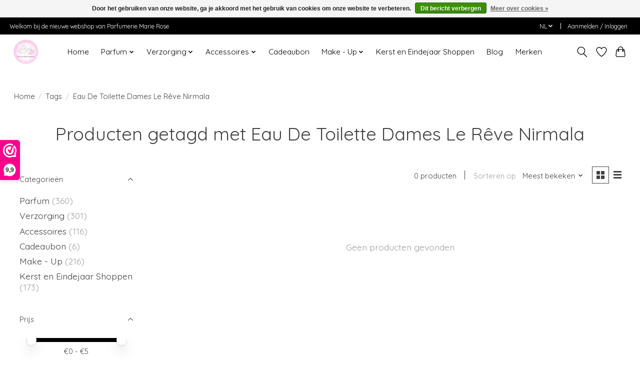

--- FILE ---
content_type: text/javascript;charset=utf-8
request_url: https://www.parfumeriemarierose.be/nl/services/stats/pageview.js
body_size: -413
content:
// SEOshop 20-01-2026 05:35:13